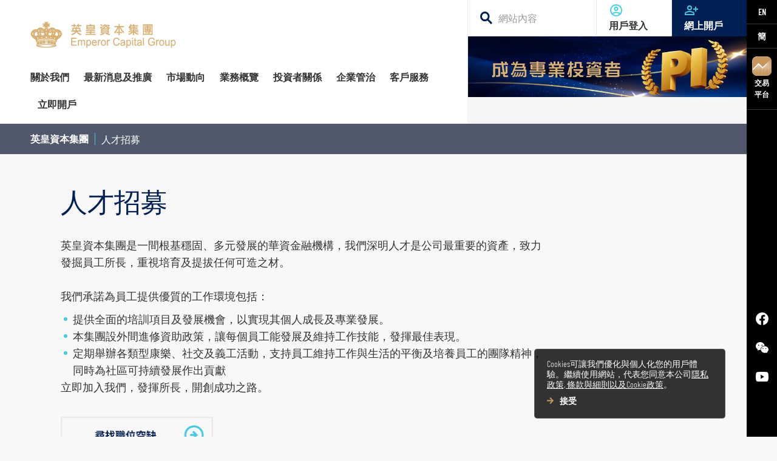

--- FILE ---
content_type: text/html; charset=utf-8
request_url: https://www.emperorcapital.com/tc/careers/
body_size: 54309
content:



<!DOCTYPE html>
<html class="" lang="zh-HK" xml:lang="zh-HK" data-lang="zh-HK" data-culture="tc">
<head>
    <meta charset="utf-8">
    <meta name="viewport" content="width=device-width,initial-scale=1">
    <meta name="format-detection" content="telephone=no">
    <meta name="description" content="英皇資本集團是一間根基穩固、多元發展的華資金融機構，我們深明人才是公司最重要的資產，致力發掘員工所長，重視培育及提拔任何可造之材。了解更多招聘職位。">
    <meta name="keywords" content="招聘
金融
職位空缺
證券
期貨
財富管理
英皇資本集團">
    <meta property="og:type" content="website">
    <meta property="og:url" content="https://www.emperorcapital.com/tc/careers/" />
    <meta property="og:title" content="人才招募">
    <meta property="og:description" content="英皇資本集團是一間根基穩固、多元發展的華資金融機構，我們深明人才是公司最重要的資產，致力發掘員工所長，重視培育及提拔任何可造之材。了解更多招聘職位。">
    <meta property="og:image" content="https://www.emperorcapital.com/images/og-image.png">
    <meta name="twitter:card" content="summary" />
    <meta name="twitter:site" content="https://www.emperorcapital.com/tc/careers/" />
    <meta name="twitter:title" content="人才招募" />
    <meta name="twitter:description" content="" />
    <meta name="twitter:image" content="https://www.emperorcapital.com/images/og-image.png">
    <title>人才招募 | 英皇資本集團</title>

    <script type="application/ld+json">
    {
      "@context" : "http://schema.org",
      "@type" : "Website",
      "url": "https://www.emperorcapital.com/tc/careers/",
      "sameAs" : ["https://www.facebook.com/emperorcapital/"],
      "potentialAction": {
        "@type": "SearchAction",
        "target": {
          "@type": "EntryPoint",
          "urlTemplate": "https://www.emperorcapital.com/tc/search?keyword={search_term_string}"
        },
        "query-input": "required name=search_term_string"
      }
    }
    </script>

    <link rel="icon" href="https://www.emperorcapital.com/images/favicon.ico">
    <link rel="apple-touch-icon" href="https://www.emperorcapital.com/images/app-icon.png">
    <link rel="canonical" href="https://www.emperorcapital.com/tc/careers/" />
                <link rel="alternate" href="https://www.emperorcapital.com/en/" hreflang="en-US">
                <link rel="alternate" href="https://www.emperorcapital.com/sc/" hreflang="zh">

    <link rel="preload" as="image" href="https://www.emperorcapital.com/media/pyuhfujz/ipo_260105_webbanner_tc.jpg">
    
    <link href="/css/generaltemplate.css" rel="stylesheet">
    <link href="/css/structuredProduct.css?v=202406041343" rel="stylesheet">
    <script type="text/javascript" src="/js/generaltemplate.bundle.js?v=20240812"></script>
    <script type="text/javascript" src="/js/structuredProduct.bundle.js?v=20240812"></script>


    <!-- Google Tag Manager -->
    <script>
        (function (w, d, s, l, i) {
            w[l] = w[l] || []; w[l].push({
                'gtm.start':
                    new Date().getTime(), event: 'gtm.js'
            }); var f = d.getElementsByTagName(s)[0],
                j = d.createElement(s), dl = l != 'dataLayer' ? '&l=' + l : ''; j.async = true; j.src =
                    'https://www.googletagmanager.com/gtm.js?id=' + i + dl; f.parentNode.insertBefore(j, f);
        })(window, document, 'script', 'dataLayer', 'GTM-TGQRSJD');</script>
    <!-- End Google Tag Manager -->

<!-- Start of SleekFlow Embed Code -->
  <script src="https://chat.sleekflow.io/embed_iframe.js" 
    data-id="travischatwidget"
    data-companyid="f71e7185-7dc0-4cde-be43-f96672d7b20d"
    data-location="eastasia"
    type="text/javascript">
  </script>
<!-- End of SleekFlow Embed Code -->
  
</head>
<body data-section="">
    <!-- Google Tag Manager (noscript) -->
    <noscript>
        <iframe src="https://www.googletagmanager.com/ns.html?id=GTM-TGQRSJD"
                height="0" width="0" style="display:none;visibility:hidden"></iframe>
    </noscript>
    <!-- End Google Tag Manager (noscript) -->

    <div class="skip-links hide-text"><a href="#main-navigation">跳到主導航</a><a href="#main-content">跳到主要内容</a><a href="#footer">跳到頁腳</a></div>
    
        <aside class="site-tool">
            <div class="quick-tool">
                <div class="top">
                    <div class="language-select">
                                <a href="/en/careers/">EN</a>
                                <a href="/sc/careers/">簡</a>

                    </div>
                        <a class="tool-download-app" href="javascript:;"><img src="/media/mi5hbzn3/icon-app.png" alt="交易
平台" loading="lazy">交易<br />平台</a>
                </div>
                <div class="bottom">
                    

<ul class="social-media">
            <li>
                <a class="facebook" href="https://www.facebook.com/emperorcapital" target="_blank" rel="noreferrer noopener">
                    <img src="/media/wusmbejy/logo-facebook-white.svg" alt="Facebook" width="36" height="35" loading="lazy">
                </a>
            </li>
            <li>
                <a class="facebook" href="/media/xjjjidug/wechat.jpg" target="_blank" rel="noreferrer noopener">
                    <img src="/media/tynpa5dt/logo-wechat-white.svg" alt="WeChat" width="36" height="35" loading="lazy">
                </a>
            </li>
            <li>
                <a class="facebook" href="https://youtube.com/channel/UCI8lzRPZBNEEY5XN1tHR1JA" target="_blank" rel="noreferrer noopener">
                    <img src="/media/da5dm2fy/logo-youtube-white.svg" alt="Youtube" width="36" height="35" loading="lazy">
                </a>
            </li>
</ul>


                </div>
            </div>
            <div class="download-side">
                            <div class="app-item">
                                <div class="app-info">
                                        <div class="app-logo"> <img src="/media/btfevfi0/egoilogo.png" alt="eGOi" loading="lazy"></div>
                                    <div class="app-name">
                                        <div class="name">eGOi</div>
                                        <div class="desc">一站式投資平台</div>
                                    </div>
                                </div>
                                <div class="qr-codes">
                                        <div class="qr-code-item">
                                            <div class="qr-img">
                                                <img src="/media/kusio3rb/qr-egoi-onelink.png" alt="eGOi" loading="lazy">
                                                <div class="caption">手機掃描二維碼下載</div>
                                            </div>
                                            <div class="download-platform">
                                                    <a href="https://apps.apple.com/hk/app/egoi/id1615349675" target="_blank">
                                                        <img src="/assets/images/icon-app-store.png" alt="App Store下載" loading="lazy">
                                                    </a>
                                                                                                    <a href="https://play.google.com/store/apps/details?id=com.emperor.mobile_trader_android" target="_blank">
                                                        <img src="/assets/images/icon-google-play.png" alt="立即下載Google" loading="lazy">
                                                    </a>
                                            </div>
                                        </div>
                                                                            <div class="qr-code-item">
                                            <div class="qr-img">
                                                <img src="/media/5nkgrzwt/qr-egoi-apk.png" alt="eGOi" loading="lazy">
                                                <div class="caption">手機掃描二維碼下載</div>
                                            </div>
                                                <div class="download-platform">
                                                    <a href="/media/1iyhimuv/egoi.apk" target="_blank">
                                                        <img src="/assets/images/icon-apk.png" alt="下載 APK 安裝檔" loading="lazy">
                                                    </a>                                                    
                                                </div>
                                        </div>
                                </div>
                            </div>
                            <div class="app-item">
                                <div class="app-info">
                                        <div class="app-logo"> <img src="/media/cchfuv5v/logo-sp-trader-pro-hd.png" alt="SP Trader Pro HD" loading="lazy"></div>
                                    <div class="app-name">
                                        <div class="name">SP Trader Pro HD</div>
                                        <div class="desc">香港及海外期貨/ 香港股票期權</div>
                                    </div>
                                </div>
                                <div class="qr-codes">
                                        <div class="qr-code-item">
                                            <div class="qr-img">
                                                <img src="/media/zktl5r3m/final-sp-trader-pro.png" alt="SP Trader Pro HD" loading="lazy">
                                                <div class="caption">手機掃描二維碼下載</div>
                                            </div>
                                            <div class="download-platform">
                                                    <a href="https://apps.apple.com/hk/app/sptrader-pro-hd/id1043451438" target="_blank">
                                                        <img src="/assets/images/icon-app-store.png" alt="App Store下載" loading="lazy">
                                                    </a>
                                                                                                    <a href="https://play.google.com/store/apps/details?id=hk.com.sharppoint.spmobile.sptraderprohd" target="_blank">
                                                        <img src="/assets/images/icon-google-play.png" alt="立即下載Google" loading="lazy">
                                                    </a>
                                            </div>
                                        </div>
                                                                            <div class="qr-code-item">
                                            <div class="qr-img">
                                                <img src="/media/i2abw0c5/sp-trader-pro.png" alt="SP Trader Pro HD" loading="lazy">
                                                <div class="caption">手機掃描二維碼下載</div>
                                            </div>
                                                <div class="download-platform">
                                                    <a href="/media/3xkaa4jc/sptrader_emp_setup-4.exe" target="_blank">
                                                        <img src="/assets/images/icon-apk.png" alt="下載 APK 安裝檔" loading="lazy">
                                                    </a>                                                    
                                                </div>
                                        </div>
                                </div>
                            </div>
                            <div class="app-item">
                                <div class="app-info">
                                        <div class="app-logo"> <img src="/media/zg2gyqix/app-emperor.png" alt="英皇交易寶" loading="lazy"></div>
                                    <div class="app-name">
                                        <div class="name">英皇交易寶</div>
                                        <div class="desc">港股及中華通</div>
                                    </div>
                                </div>
                                <div class="qr-codes">
                                        <div class="qr-code-item">
                                            <div class="qr-img">
                                                <img src="/media/qbppk4kz/final-trade-go.png" alt="英皇交易寶" loading="lazy">
                                                <div class="caption">手機掃描二維碼下載</div>
                                            </div>
                                            <div class="download-platform">
                                                    <a href="https://apps.apple.com/hk/app/%E8%8B%B1%E7%9A%87%E4%BA%A4%E6%98%93%E5%AF%B6/id1259810863" target="_blank">
                                                        <img src="/assets/images/icon-app-store.png" alt="App Store下載" loading="lazy">
                                                    </a>
                                                                                                    <a href="https://play.google.com/store/apps/details?id=com.tsci.ecg" target="_blank">
                                                        <img src="/assets/images/icon-google-play.png" alt="立即下載Google" loading="lazy">
                                                    </a>
                                            </div>
                                        </div>
                                                                            <div class="qr-code-item">
                                            <div class="qr-img">
                                                <img src="/media/ihwotqsj/apk.png" alt="英皇交易寶" loading="lazy">
                                                <div class="caption">手機掃描二維碼下載</div>
                                            </div>
                                                <div class="download-platform">
                                                    <a href="http://config.iqdii.com/ecgweb/smx1.html?id=com.tsci.ecg" target="_blank">
                                                        <img src="/assets/images/icon-apk.png" alt="下載 APK 安裝檔" loading="lazy">
                                                    </a>                                                    
                                                </div>
                                        </div>
                                </div>
                            </div>


                        <a class="web-platform" href="/tc/customer-service/trading-platform/">
                            桌上平台用戶 
                            <div class="btn-cta arrow">
                                <span class="svg">
                                    <svg width="11.533" height="12.944" viewBox="0 0 11.533 12.944">
                                        <g fill="#c6965c">
                                            <path d="M5.061 12.943 2.94 10.822l4.35-4.351-4.35-4.35L5.061 0l6.472 6.472Z"></path>
                                            <path d="M9.106 7.931H0v-3h9.106Z"></path>
                                        </g>
                                    </svg>
                                </span>
                            </div>
                        </a>
            </div>
        </aside>



    

    <div class="page-wrapper">
        
        <div class="mobile-nav">
            <a class="hamburger-menu" href="#">
                <span class="svg">
                    <svg width="24" height="24">
                        <path data-name="Path 103" d="M0 0h24v24H0Z" fill="none"></path>
                        <path data-name="Path 104" d="M3 18h18v-2H3Zm0-5h18v-2H3Zm0-7v2h18V6Z" fill="#fff"></path>
                    </svg>
                </span><span class="close">
                    <svg width="24" height="24">
                        <path data-name="Path 121" d="M0 0h24v24H0Z" fill="none"></path>
                        <path data-name="Path 122" d="M19 6.41 17.59 5 12 10.59 6.41 5 5 6.41 10.59 12 5 17.59 6.41 19 12 13.41 17.59 19 19 17.59 13.41 12Z" fill="#002053"></path>
                    </svg>
                </span>
            </a>

                <a class="mobile-logo" href="/tc/"><img src="/media/clvfnifj/logo-header.png" alt="英皇資本集團"  loading="lazy" width="143" height="25"></a>

                        <a class="user-login" href="https://ecgtrading.emperorcapital.com/" target="_blank">
                            <span class="svg">
                                <svg width="15" height="15">
                                    <g data-name="Group 820">
                                        <path data-name="Path 67" d="M7.5 7.5a3.75 3.75 0 1 0-3.75-3.75A3.749 3.749 0 0 0 7.5 7.5Zm0-5.625A1.875 1.875 0 1 1 5.625 3.75 1.881 1.881 0 0 1 7.5 1.875ZM13.491 9.9a13 13 0 0 0-11.981 0A2.785 2.785 0 0 0 0 12.394V15h15v-2.606A2.785 2.785 0 0 0 13.491 9.9Zm-.366 3.225H1.875v-.731a.911.911 0 0 1 .487-.825A11.352 11.352 0 0 1 7.5 10.313a11.352 11.352 0 0 1 5.137 1.256.911.911 0 0 1 .488.825Z" fill="#44cde6"></path>
                                    </g>
                                </svg>
                            </span><span>登入</span>
                        </a>

                        <a class="online-registration" href="https://newacc.emperorcapital.com" target="_blank">
                            <span class="svg">
                                <svg width="22" height="22" viewBox="0 0 24 24">
                                    <path fill="none" d="M0 0h24v24H0z"></path>
                                    <path fill="#40c6e0" d="M20 9V6h-2v3h-3v2h3v3h2v-3h3V9ZM9 12a4 4 0 1 0-4-4 4 4 0 0 0 4 4Zm0-6a2 2 0 1 1-2 2 2.006 2.006 0 0 1 2-2Zm6.39 8.56a13.867 13.867 0 0 0-12.78 0A2.971 2.971 0 0 0 1 17.22V20h16v-2.78a2.971 2.971 0 0 0-1.61-2.66ZM15 18H3v-.78a.971.971 0 0 1 .52-.88A12.108 12.108 0 0 1 9 15a12.108 12.108 0 0 1 5.48 1.34.971.971 0 0 1 .52.88Z"></path>
                                </svg>
                            </span><span>網上開戶</span>
                        </a>

            <div class="lang">
                        <a class="en-US" href="/en/careers/">EN</a>
                        <a class="zh" href="/sc/careers/">簡</a>

            </div>
        </div>

        

<header>
    <div class="site-top">
                <a class="logo" href="/tc/"><img class="long" src="/media/clvfnifj/logo-header.png" alt="英皇資本集團" loading="lazy" width="254" height="44"><img class="short" src="/media/dxilcpig/logo-short.png" alt="英皇資本集團" loading="lazy"></a>

                <nav id="main-navigation">
                    <ul>
                                <li class=" has-drop-down">
                                    <a href="/tc/about-emperor-group/" class=""><span>關於我們</span></a>
                                    <div class="nav-dropdown second-level">
                                        <div class="section-title">關於<br />英皇資本<br />集團</div>
                                        <div class="nav-content">
                                                <a href="/tc/about-emperor-group/introduction/" class="  "> <span>關於我們</span></a>
                                                <a href="/tc/about-emperor-group/management-team/" class="  "> <span> 管理團隊</span></a>
                                                <a href="/tc/about-emperor-group/recognitions-and-awards/" class="  "> <span>榮譽及獎項</span></a>
                                                <a href="/tc/about-emperor-group/contact-us/" class="has-drop-down  "> <span>聯絡我們</span></a>
                                                    <div class="nav-dropdown third-level">
                                                        <div class="nav-content">
                                                                <a href="/tc/about-emperor-group/contact-us/contact-info/" class=""><span>聯絡資料</span></a>
                                                                <a href="/tc/about-emperor-group/contact-us/hk-branches/" class=""><span>香港總行</span></a>
                                                        </div>
                                                    </div>
                                        </div>
                                    </div>
                                </li>
                                <li class=""><a href="/tc/latest-news/" class=""><span>最新消息及推廣</span></a></li>
                                <li class=" has-drop-down">
                                    <a href="/tc/market-trend/" class=""><span>市場動向</span></a>
                                    <div class="nav-dropdown second-level">
                                        <div class="section-title">市場動向</div>
                                        <div class="nav-content">
                                                <a href="/tc/market-trend/professional-analysis/" class="  "> <span>專家分析</span></a>
                                                <a href="/tc/market-trend/stock-recommendation/" class="  "> <span>個股推介</span></a>
                                                <a href="/tc/market-trend/company-research-report/" class="  "> <span>公司研究報告</span></a>
                                                <a href="/tc/market-trend/quarterly-research-report/" class="  "> <span>季度策略/專題報告</span></a>
                                                <a href="/tc/market-trend/daily-research-report/" class="  "> <span>每日股市財經評論</span></a>
                                        </div>
                                    </div>
                                </li>
                                <li class=" has-drop-down">
                                    <a href="/tc/business-overview/" class=""><span>業務概覽</span></a>
                                    <div class="nav-dropdown second-level">
                                        <div class="section-title">業務概覽</div>
                                        <div class="nav-content">
                                                <a href="/tc/business-overview/global-investment-product/" class="has-drop-down  "> <span>環球投資產品</span></a>
                                                    <div class="nav-dropdown third-level">
                                                        <div class="nav-content">
                                                                <a href="/tc/business-overview/global-investment-product/hk-stocks/" class=""><span>香港股票</span></a>
                                                                <a href="/tc/business-overview/global-investment-product/global-stocks/" class=""><span>環球股票</span></a>
                                                                <a href="/tc/business-overview/global-investment-product/hk-futures-and-options/" class=""><span>香港期貨及期權</span></a>
                                                                <a href="/tc/business-overview/global-investment-product/global-futures-and-options/" class=""><span>環球期貨期權</span></a>
                                                                <a href="/tc/business-overview/global-investment-product/stock-options/" class=""><span>股票期權</span></a>
                                                                <a href="/tc/business-overview/global-investment-product/margin-financing-and-stock-borrowing-lending/" class=""><span>股票融資融券</span></a>
                                                                <a href="/tc/business-overview/global-investment-product/investment-funds/" class=""><span>基金買賣</span></a>
                                                                <a href="/tc/business-overview/global-investment-product/bond-investment/" class=""><span>債券買賣 </span></a>
                                                                <a href="/tc/business-overview/global-investment-product/warrants-and-cbbc/" class=""><span>認股證及牛熊證</span></a>
                                                                <a href="/tc/business-overview/global-investment-product/shanghai-hk-stocks-connect/" class=""><span>滬港通及深港通</span></a>
                                                        </div>
                                                    </div>
                                                <a href="/tc/business-overview/wealth-management/" class="  "> <span>財富管理</span></a>
                                                <a href="/tc/business-overview/asset-management/" class="  "> <span>資產管理</span></a>
                                                <a href="/tc/business-overview/corporate-and-finance/" class="  "> <span>企業融資</span></a>
                                                <a href="/tc/business-overview/financial-loan/" class="  "> <span>財務貸款</span></a>
                                                <a href="/tc/business-overview/cies/" class="  "> <span>投資移民</span></a>
                                        </div>
                                    </div>
                                </li>
                                <li class=" has-drop-down">
                                    <a href="/tc/investor-relations/" class=""><span>投資者關係</span></a>
                                    <div class="nav-dropdown second-level">
                                        <div class="section-title">投資者關係</div>
                                        <div class="nav-content">
                                                <a href="/tc/investor-relations/corporate-information/" class="has-drop-down  "> <span>企業資料</span></a>
                                                    <div class="nav-dropdown third-level">
                                                        <div class="nav-content">
                                                                <a href="/tc/investor-relations/corporate-information/list-of-directors-and-their-role-and-function/" class=""><span>董事名單與其角色和職能</span></a>
                                                                <a href="/tc/investor-relations/corporate-information/constitutional-document/" class=""><span>組織章程文件</span></a>
                                                                <a href="/tc/investor-relations/corporate-information/business-updates/" class=""><span>業務現況</span></a>
                                                                <a href="/tc/investor-relations/corporate-information/other-information/" class=""><span>其他資料</span></a>
                                                        </div>
                                                    </div>
                                                <a href="/tc/investor-relations/announcements/" class="  "> <span>公告</span></a>
                                                <a href="/tc/investor-relations/circulars/" class="  "> <span>通函及其他文件</span></a>
                                                <a href="/tc/investor-relations/investor-information/" class="  "> <span>投資者資訊</span></a>
                                                <a href="/tc/investor-relations/shareholders-corner/" class="has-drop-down  "> <span>股東須知</span></a>
                                                    <div class="nav-dropdown third-level">
                                                        <div class="nav-content">
                                                                <a href="/tc/investor-relations/shareholders-corner/shareholders-communication-policy/" class=""><span>股東傳訊政策</span></a>
                                                                <a href="/tc/investor-relations/shareholders-corner/dissemination-of-corporate-communications-by-electronic-means/" class=""><span>以電子方式傳送公司通訊</span></a>
                                                                <a href="/tc/investor-relations/shareholders-corner/procedures-for-nomination-of-new-director/" class=""><span>提名新董事之程序</span></a>
                                                                <a href="/tc/investor-relations/shareholders-corner/key-dates/" class=""><span>重要日子</span></a>
                                                        </div>
                                                    </div>
                                                <a href="/tc/investor-relations/investor-relations-enquiry/" class="  "> <span>投資者關係查詢</span></a>
                                                <a href="/tc/investor-relations/notices-replacement-of-lost-share-certificates/" class="  "> <span>公告 (補發已遺失的股份證明書)</span></a>
                                        </div>
                                    </div>
                                </li>
                                <li class=" has-drop-down">
                                    <a href="/tc/corporate-governance/" class=""><span>企業管治</span></a>
                                    <div class="nav-dropdown second-level">
                                        <div class="section-title">企業管治</div>
                                        <div class="nav-content">
                                                <a href="/tc/corporate-governance/introduction/" class="  "> <span>簡介</span></a>
                                                <a href="/tc/corporate-governance/audit-committee/" class="  "> <span>審核委員會</span></a>
                                                <a href="/tc/corporate-governance/remuneration-committee/" class="  "> <span>薪酬委員會</span></a>
                                                <a href="/tc/corporate-governance/nomination-committee/" class="  "> <span>提名委員會</span></a>
                                                <a href="/tc/corporate-governance/corporate-governance-committee/" class="  "> <span>企業管治委員會</span></a>
                                                <a href="/tc/corporate-governance/internal-control/" class="  "> <span>內部監控</span></a>
                                        </div>
                                    </div>
                                </li>
                                <li class=" has-drop-down">
                                    <a href="/tc/customer-service/" class=""><span>客戶服務</span></a>
                                    <div class="nav-dropdown second-level">
                                        <div class="section-title">客戶服務</div>
                                        <div class="nav-content">
                                                <a href="/tc/customer-service/account-opening/" class="  "> <span>開設戶口</span></a>
                                                <a href="/tc/customer-service/fees-and-charges/" class="  "> <span>服務及收費</span></a>
                                                <a href="/tc/customer-service/form-page/" class="has-drop-down  "> <span>表格下載</span></a>
                                                    <div class="nav-dropdown third-level">
                                                        <div class="nav-content">
                                                                <a href="/tc/customer-service/form-page/securities-and-futures/" class=""><span>證券及期貨表格</span></a>
                                                                <a href="/tc/customer-service/form-page/wealth-management-form/" class=""><span>財富管理表格</span></a>
                                                                <a href="/tc/customer-service/form-page/other-forms/" class=""><span>其他表格</span></a>
                                                        </div>
                                                    </div>
                                                <a href="/tc/customer-service/funds-deposit-withdrawal/" class="has-drop-down  "> <span>提存方法</span></a>
                                                    <div class="nav-dropdown third-level">
                                                        <div class="nav-content">
                                                                <a href="/tc/customer-service/funds-deposit-withdrawal/withdrawal/" class=""><span>提款</span></a>
                                                                <a href="/tc/customer-service/funds-deposit-withdrawal/deposit/" class=""><span>存款</span></a>
                                                                <a href="/tc/customer-service/funds-deposit-withdrawal/items-of-note/" class=""><span>注意事項</span></a>
                                                        </div>
                                                    </div>
                                                <a href="/tc/customer-service/trading-platform/" class="has-drop-down  "> <span>交易平台</span></a>
                                                    <div class="nav-dropdown third-level">
                                                        <div class="nav-content">
                                                                <a href="/tc/customer-service/trading-platform/summary/" class=""><span>總覽</span></a>
                                                        </div>
                                                    </div>
                                        </div>
                                    </div>
                                </li>
                                <li class=" has-drop-down">
                                    <a href="/tc/account-opening/" class=""><span>立即開戶</span></a>
                                    <div class="nav-dropdown second-level">
                                        <div class="section-title">立即開戶</div>
                                        <div class="nav-content">
                                                <a href="/tc/account-opening/online-account-opening/" class="  "> <span>網上開戶（建議使用）</span></a>
                                                <a href="/tc/account-opening/apply-in-person/" class="  "> <span>親臨開戶</span></a>
                                                <a href="/tc/account-opening/apply-by-mail/" class="  "> <span>郵寄開戶</span></a>
                                                <a href="/tc/account-opening/items-of-note/" class="  "> <span>注意事項</span></a>
                                        </div>
                                    </div>
                                </li>
                                <li class=""><a href="/tc/sitemapxml/" class=""><span></span></a></li>
                    </ul>
                </nav>




<ul class="mobile-social-media">
            <li>
                <a class="facebook" href="https://www.facebook.com/emperorcapital" target="_blank" rel="noreferrer noopener">
                    <img src="/media/gewaxgdv/logo-facebook-blue.svg" alt="Facebook" width="36" height="35" loading="lazy">
                </a>
            </li>
            <li>
                <a class="facebook" href="/media/xjjjidug/wechat.jpg" target="_blank" rel="noreferrer noopener">
                    <img src="/media/t3ppy2ig/logo-wechat-blue.svg" alt="WeChat" width="36" height="35" loading="lazy">
                </a>
            </li>
            <li>
                <a class="facebook" href="https://youtube.com/channel/UCI8lzRPZBNEEY5XN1tHR1JA" target="_blank" rel="noreferrer noopener">
                    <img src="/media/djnladry/logo-youtube-blue.svg" alt="Youtube" width="36" height="35" loading="lazy">
                </a>
            </li>
</ul>

    </div>

    
            <div class="mobile-sub-nav ">
                <a class="btn-expand" href="javascript:;">
                    <span class="breabcrumb">
                            <span class="level2-section">人才招募</span>
                            <span class="section current">人才招募</span>

                    </span>
                </a>
                <div class="mobile-sub-nav-dropdown">

                </div>
            </div>


    <div class="site-tools">
        <div class="site-search">
            <label for="global-search-input">
                <span class="svg">
                    <svg width="20.14" height="20.249" viewbox="0 0 20.14 20.249">
                        <g fill="#002053">
                            <path d="M12.653 7.826a4.826 4.826 0 1 0-4.826 4.826 4.832 4.832 0 0 0 4.826-4.826m3 0A7.826 7.826 0 1 1 7.827 0a7.826 7.826 0 0 1 7.826 7.826Z"></path>
                            <path d="m13.776 11.763 6.364 6.364-2.121 2.121-6.364-6.364z"></path>
                        </g>
                    </svg>
                </span>
                <div class="hide-text">搜尋網站內容</div>
            </label>
            <input id="global-search-input" type="text" placeholder="網站內容" data-action="/tc/search/">
        </div>
        <div class="site-btn">
                        <a class="user-login" href="https://ecgtrading.emperorcapital.com/" target="_blank">
                            <span class="svg">
                                <svg width="24" height="24" viewbox="0 0 24 24">
                                    <path fill="none" d="M0 0h24v24H0Z"></path>
                                    <path fill="#44cde6" d="M12 2a10 10 0 1 0 10 10A10 10 0 0 0 12 2ZM7.07 18.28c.43-.9 3.05-1.78 4.93-1.78s4.51.88 4.93 1.78a7.925 7.925 0 0 1-9.86 0Zm11.29-1.45c-1.43-1.74-4.9-2.33-6.36-2.33s-4.93.59-6.36 2.33a8 8 0 1 1 12.72 0ZM12 6a3.5 3.5 0 1 0 3.5 3.5A3.491 3.491 0 0 0 12 6Zm0 5a1.5 1.5 0 1 1 1.5-1.5A1.5 1.5 0 0 1 12 11Z"></path>
                                </svg>
                            </span>用戶登入
                        </a>


                        <a class="online-registration" href="https://newacc.emperorcapital.com/?recommendation=0200A" target="_blank">
                            <span class="svg">
                                <svg width="24" height="24" viewbox="0 0 24 24">
                                    <path fill="none" d="M0 0h24v24H0z"></path>
                                    <path fill="#40c6e0" d="M20 9V6h-2v3h-3v2h3v3h2v-3h3V9ZM9 12a4 4 0 1 0-4-4 4 4 0 0 0 4 4Zm0-6a2 2 0 1 1-2 2 2.006 2.006 0 0 1 2-2Zm6.39 8.56a13.867 13.867 0 0 0-12.78 0A2.971 2.971 0 0 0 1 17.22V20h16v-2.78a2.971 2.971 0 0 0-1.61-2.66ZM15 18H3v-.78a.971.971 0 0 1 .52-.88A12.108 12.108 0 0 1 9 15a12.108 12.108 0 0 1 5.48 1.34.971.971 0 0 1 .52.88Z"></path>
                                </svg>
                            </span>網上開戶
                        </a>

        </div>
    </div>
    <div class="rolling-index">
        <a href="/latest-news/2025/mar/20250324-pi/" target="_blank" style="height:100%">
			<img src="https://www.emperorcapital.com/media/mfvnbhvl/banner-460x100-02.jpg" />
		</a>
    </div>

                <div class="sub-nav">
                    <div class="breadcrumb">
                            <div class="main-section"><a href="/tc/">英皇資本集團</a></div>
                        <div class="current-section">人才招募</div>
                        
                    </div>
                </div>

</header>
        



<div id="main-content">

    <div class="left-menu-container">
        

        <div class="inner-left-menu-container">
            
           
            
            <h1>人才招募</h1>
            <div class="general-template">

<p>英皇資本集團是一間根基穩固、多元發展的華資金融機構，我們深明人才是公司最重要的資產，致力發掘員工所長，重視培育及提拔任何可造之材。<br><br>我們承諾為員工提供優質的工作環境包括：</p>
<ul>
<li>提供全面的培訓項目及發展機會，以實現其個人成長及專業發展。</li>
<li>本集團設外間進修資助政策，讓每個員工能發展及維持工作技能，發揮最佳表現。</li>
<li>定期舉辦各類型康樂、社交及義工活動，支持員工維持工作與生活的平衡及培養員工的團隊精神，同時為社區可持續發展作出貢獻</li>
</ul>
<p>立即加入我們，發揮所長，開創成功之路。</p>
<p><a rel="noopener" href="https://www.emperorgroup.com/tc/join_us/join_our_team/finance?filter=33&amp;back=2a33d57d3ce6c3f6fe4630bccfc069dc" target="_blank" title="Job Openings" data-anchor="?filter=33&amp;back=2a33d57d3ce6c3f6fe4630bccfc069dc"><img src="/media/3n4pmszc/job-btn-tc.png?width=251&amp;height=61&amp;mode=max" alt="尋找職位空缺" width="251" height="61"></a></p>

                
                
                
                    <div class="content">

                    </div>
                
                
                
            </div>
        </div>
    </div>

</div>

        


        


<footer id="footer">
    <a class="back-to-top btn-cta arrow" href="javascript:;">
        <span class="read-label">Back to top</span><span class="svg">
            <svg width="14.944" height="14.533" viewbox="0 0 14.944 14.533">
                <g fill="#44cde6" transform="translate(16.061 29.533) rotate(-90)">
                    <path d="M137.973,205.071l-2.121-2.121,5.35-5.351-5.35-5.35,2.121-2.121,7.472,7.472Z" transform="translate(-115.912 -206.188)"></path>
                    <path d="M10.5,1.5H0v-3H10.5Z" transform="translate(15 -8.629)"></path>
                </g>
            </svg>
        </span>
    </a>

            <div class="footer-nav">
                    <div class="directory-column">
                        <div class="section-title "><a href="/tc/about-emperor-group/">關於我們</a></div>
                                    <ul class="section-list">

                                            <li class="section-item"><a class="section-link" href="/tc/about-emperor-group/introduction/">關於我們</a></li>
                                            <li class="section-item"><a class="section-link" href="/tc/about-emperor-group/management-team/"> 管理團隊</a></li>
                                            <li class="section-item"><a class="section-link" href="/tc/about-emperor-group/recognitions-and-awards/">榮譽及獎項</a></li>
                                            <li class="section-item"><a class="section-link" href="/tc/about-emperor-group/contact-us/">聯絡我們</a></li>
                                    </ul>

                    </div>
                    <div class="directory-column">
                        <div class="section-title no-drop-down"><a href="/tc/latest-news/">最新消息及推廣</a></div>

                    </div>
                    <div class="directory-column">
                        <div class="section-title "><a href="/tc/market-trend/">市場動向</a></div>
                                    <ul class="section-list">

                                            <li class="section-item"><a class="section-link" href="/tc/market-trend/professional-analysis/">專家分析</a></li>
                                            <li class="section-item"><a class="section-link" href="/tc/market-trend/stock-recommendation/">個股推介</a></li>
                                            <li class="section-item"><a class="section-link" href="/tc/market-trend/company-research-report/">公司研究報告</a></li>
                                            <li class="section-item"><a class="section-link" href="/tc/market-trend/quarterly-research-report/">季度策略/專題報告</a></li>
                                            <li class="section-item"><a class="section-link" href="/tc/market-trend/daily-research-report/">每日股市財經評論</a></li>
                                    </ul>

                    </div>
                    <div class="directory-column">
                        <div class="section-title "><a href="/tc/business-overview/">業務概覽</a></div>
                                    <ul class="section-list">

                                            <li class="section-item"><a class="section-link" href="/tc/business-overview/global-investment-product/">環球投資產品</a></li>
                                            <li class="section-item"><a class="section-link" href="/tc/business-overview/wealth-management/">財富管理</a></li>
                                            <li class="section-item"><a class="section-link" href="/tc/business-overview/asset-management/">資產管理</a></li>
                                            <li class="section-item"><a class="section-link" href="/tc/business-overview/corporate-and-finance/">企業融資</a></li>
                                            <li class="section-item"><a class="section-link" href="/tc/business-overview/financial-loan/">財務貸款</a></li>
                                            <li class="section-item"><a class="section-link" href="/tc/business-overview/cies/">投資移民</a></li>
                                    </ul>

                    </div>
                    <div class="directory-column">
                        <div class="section-title "><a href="/tc/investor-relations/">投資者關係</a></div>
                                    <ul class="section-list">

                                            <li class="section-item"><a class="section-link" href="/tc/investor-relations/corporate-information/">企業資料</a></li>
                                            <li class="section-item"><a class="section-link" href="/tc/investor-relations/announcements/">公告</a></li>
                                            <li class="section-item"><a class="section-link" href="/tc/investor-relations/circulars/">通函及其他文件</a></li>
                                            <li class="section-item"><a class="section-link" href="/tc/investor-relations/investor-information/">投資者資訊</a></li>
                                            <li class="section-item"><a class="section-link" href="/tc/investor-relations/shareholders-corner/">股東須知</a></li>
                                            <li class="section-item"><a class="section-link" href="/tc/investor-relations/investor-relations-enquiry/">投資者關係查詢</a></li>
                                            <li class="section-item"><a class="section-link" href="/tc/investor-relations/notices-replacement-of-lost-share-certificates/">公告 (補發已遺失的股份證明書)</a></li>
                                    </ul>

                    </div>
                    <div class="directory-column">
                        <div class="section-title "><a href="/tc/corporate-governance/">企業管治</a></div>
                                    <ul class="section-list">

                                            <li class="section-item"><a class="section-link" href="/tc/corporate-governance/introduction/">簡介</a></li>
                                            <li class="section-item"><a class="section-link" href="/tc/corporate-governance/audit-committee/">審核委員會</a></li>
                                            <li class="section-item"><a class="section-link" href="/tc/corporate-governance/remuneration-committee/">薪酬委員會</a></li>
                                            <li class="section-item"><a class="section-link" href="/tc/corporate-governance/nomination-committee/">提名委員會</a></li>
                                            <li class="section-item"><a class="section-link" href="/tc/corporate-governance/corporate-governance-committee/">企業管治委員會</a></li>
                                            <li class="section-item"><a class="section-link" href="/tc/corporate-governance/internal-control/">內部監控</a></li>
                                    </ul>

                    </div>
                    <div class="directory-column">
                        <div class="section-title "><a href="/tc/customer-service/">客戶服務</a></div>
                                    <ul class="section-list">

                                            <li class="section-item"><a class="section-link" href="/tc/customer-service/account-opening/">開設戶口</a></li>
                                            <li class="section-item"><a class="section-link" href="/tc/customer-service/fees-and-charges/">服務及收費</a></li>
                                            <li class="section-item"><a class="section-link" href="/tc/customer-service/form-page/">表格下載</a></li>
                                            <li class="section-item"><a class="section-link" href="/tc/customer-service/funds-deposit-withdrawal/">提存方法</a></li>
                                            <li class="section-item"><a class="section-link" href="/tc/customer-service/trading-platform/">交易平台</a></li>
                                    </ul>

                    </div>
                    <div class="directory-column">
                        <div class="section-title "><a href="/tc/account-opening/">立即開戶</a></div>
                                    <ul class="section-list">

                                            <li class="section-item"><a class="section-link" href="/tc/account-opening/online-account-opening/">網上開戶（建議使用）</a></li>
                                            <li class="section-item"><a class="section-link" href="/tc/account-opening/apply-in-person/">親臨開戶</a></li>
                                            <li class="section-item"><a class="section-link" href="/tc/account-opening/apply-by-mail/">郵寄開戶</a></li>
                                            <li class="section-item"><a class="section-link" href="/tc/account-opening/items-of-note/">注意事項</a></li>
                                    </ul>

                    </div>
                    <div class="directory-column">
                        <div class="section-title no-drop-down"><a href="/tc/sitemapxml/"></a></div>

                    </div>
            </div>


            <div class="footer-media">
                    <a class="footer-logo" href="/tc/"><img src="/media/uymfsxvz/logo-footer.png" alt="英皇資本集團" loading="lazy"></a>


            <ul class="social-media">
                                            </ul>
        </div>
        <div class="footer-bottom">
            <div class="term-nav">
                                <a href="https://newacc.emperorcapital.com/#/" target="_blank">網上開戶</a>
                                <a href="/tc/customer-service/trading-platform/" target="_blank">交易平台</a>
                                <a href="/tc/careers/" target="">加入我們</a>
                                <a href="/tc/disclaimer/" target="_self">使用條款及風險警示</a>
                                <a href="/tc/privacy-policy/" target="_self">私隱權政策</a>
                                <a href="/tc/information-on-fraud-prevention/" target="_self">防止詐騙資訊</a>
                                <a href="/tc/notes-for-online-security/" target="_self">網上保安訊息</a>
                                <a href="/tc/sitemap/" target="_self">網站地圖</a>

            </div>
            
                    <div class="copyright"><a href="https://www.emperorgroup.com/tc/front/" target="_blank">英皇集團</a>    &#169; 2025 英皇資本集團有限公司 <span>(於百慕達註冊成立之有限公司) 版權所有</span></div>

        </div>
    </footer>
        
        <div class="cookies">
            <div class="cookies-container">
                <p>Cookies可讓我們優化與個人化您的用戶體驗。繼續使用網站，代表您同意本公司<a rel="noopener" href="/tc/privacy-policy/" target="_blank" title="Privacy Policy">隱私政策, 條款與細則以及Cookie政策</a>。</p>
                <a class="btn-yes">
                    <svg width="11.413" height="10.587">
                        <g data-name="Group 55" fill="none" stroke="#c6965c" stroke-width="2">
                            <path data-name="Path 71" d="m5.412.707 4.587 4.587-4.587 4.587"></path>
                            <path data-name="Line 1" d="M9 5.253H0"></path>
                        </g>
                    </svg><span>接受</span>
                </a>
            </div>
        </div>

        
    </div>
    <div class="cookie-policy"></div>
</body>
</html>


--- FILE ---
content_type: image/svg+xml
request_url: https://www.emperorcapital.com/media/wusmbejy/logo-facebook-white.svg
body_size: 520
content:
<svg id="Component_38_1" data-name="Component 38 – 1" xmlns="http://www.w3.org/2000/svg" width="19" height="19" viewBox="0 0 19 19">
  <path id="Subtraction_1" data-name="Subtraction 1" d="M8.016,19h0A9.545,9.545,0,0,1,0,9.557,9.524,9.524,0,0,1,2.783,2.8a9.459,9.459,0,0,1,13.435,0,9.6,9.6,0,0,1,.478,13,9.489,9.489,0,0,1-5.71,3.2V12.321H13.2l.421-2.763H10.984V7.764a1.374,1.374,0,0,1,1.548-1.492h1.2V3.92A14.684,14.684,0,0,0,11.6,3.733,3.358,3.358,0,0,0,8.016,7.452V9.557H5.6v2.763H8.016V19Z" fill="#fff"/>
</svg>
